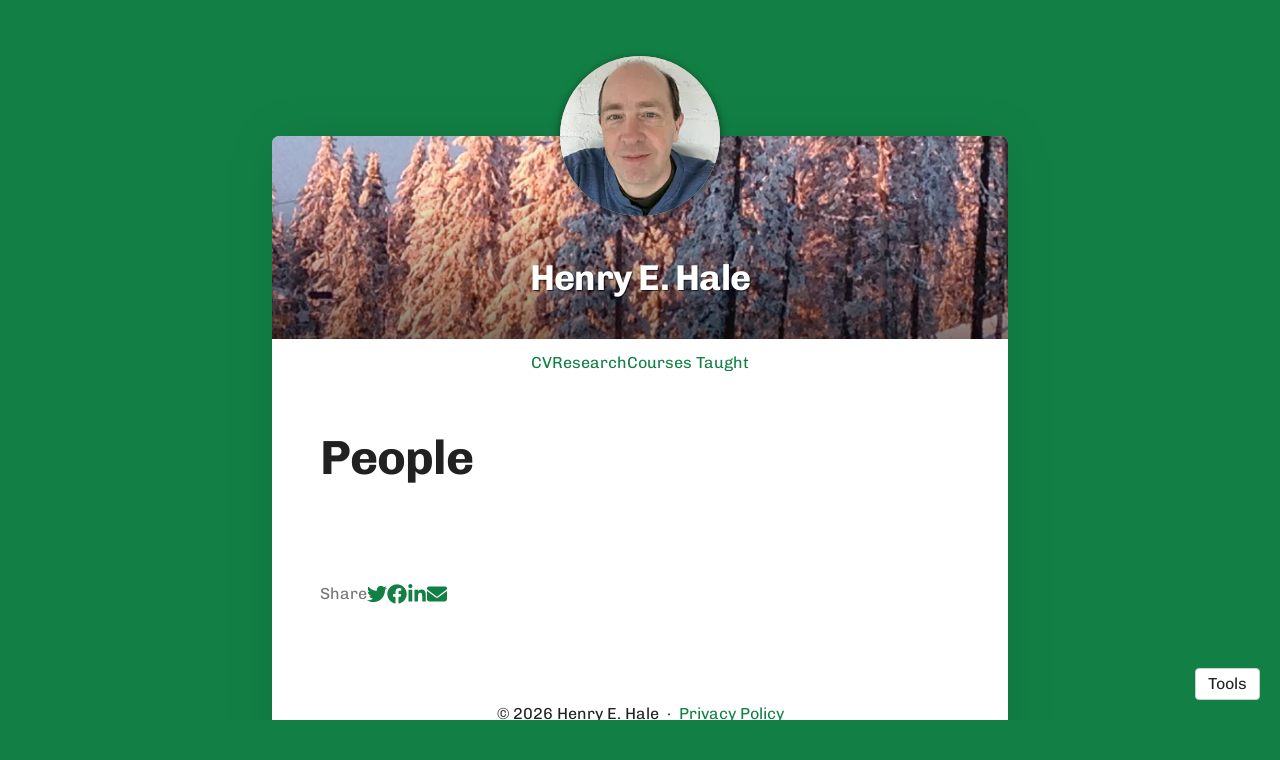

--- FILE ---
content_type: text/html; charset=utf-8
request_url: https://www.henryhale.net/people
body_size: 6983
content:
<!DOCTYPE html>
<html>
<head>
  <meta charset="utf-8">
  <meta http-equiv="X-UA-Compatible" content="IE=edge">
  <meta name="viewport" content="width=device-width, initial-scale=1.0">
  <meta name="turbo-cache-control" content="no-cache">

  <title>Henry E. Hale - People</title>
<link rel="icon" type="image/x-icon" href="https://www.owlstown.com/favicon.ico">
<link rel="canonical" href="https://www.henryhale.net/people">
<link rel="alternate" href="/posts.rss" type="application/rss+xml" title="Recent blog posts from Henry E. Hale">
<link rel="image_src" href="https://spaces-cdn.owlstown.com/blobs/5tts7fmkygt1c7a8evkpjmf962s8">
<meta property="og:type" content="article">
<meta property="og:title" content="Henry E. Hale - People">
<meta property="og:image" content="https://spaces-cdn.owlstown.com/blobs/5tts7fmkygt1c7a8evkpjmf962s8">
<meta name="twitter:title" content="Henry E. Hale - People">
<meta name="twitter:card" content="summary">
<meta name="twitter:image" content="https://spaces-cdn.owlstown.com/blobs/5tts7fmkygt1c7a8evkpjmf962s8">

<script type="application/ld+json">
  {"@context":"https://schema.org","@type":"WebSite","name":"Henry E. Hale","url":"https://www.henryhale.net"}
</script>


  <meta name="csrf-param" content="authenticity_token" />
<meta name="csrf-token" content="hfc5zYiQsL1CM6wxb53R6V-6mg6M1YFslNaMJmZUBuEXEaXyW2qAnzFPxNOo34wjVWZ804Zoh-Z6tmvKKSSqsw" />

  
  

  <!-- Preload -->
  

  <!-- Fonts -->
  <style>
  /* https://fonts.googleapis.com/css2?family=Chivo:wght@400;700&display=swap */
/* vietnamese */
@font-face {
  font-family: 'Chivo';
  font-style: normal;
  font-weight: 400;
  font-display: swap;
  src: url('/fonts/google-fonts/Chivo-400-1.woff2') format('woff2');
  unicode-range: U+0102-0103, U+0110-0111, U+0128-0129, U+0168-0169, U+01A0-01A1,
    U+01AF-01B0, U+1EA0-1EF9, U+20AB;
}
/* latin-ext */
@font-face {
  font-family: 'Chivo';
  font-style: normal;
  font-weight: 400;
  font-display: swap;
  src: url('/fonts/google-fonts/Chivo-400-2.woff2') format('woff2');
  unicode-range: U+0100-02AF, U+1E00-1EFF, U+2020, U+20A0-20AB, U+20AD-20CF,
    U+2113, U+2C60-2C7F, U+A720-A7FF;
}
/* latin */
@font-face {
  font-family: 'Chivo';
  font-style: normal;
  font-weight: 400;
  font-display: swap;
  src: url('/fonts/google-fonts/Chivo-400-3.woff2') format('woff2');
  unicode-range: U+0000-00FF, U+0131, U+0152-0153, U+02BB-02BC, U+02C6, U+02DA,
    U+02DC, U+2000-206F, U+2074, U+20AC, U+2122, U+2191, U+2193, U+2212, U+2215,
    U+FEFF, U+FFFD;
}
/* vietnamese */
@font-face {
  font-family: 'Chivo';
  font-style: normal;
  font-weight: 700;
  font-display: swap;
  src: url('/fonts/google-fonts/Chivo-700-4.woff2') format('woff2');
  unicode-range: U+0102-0103, U+0110-0111, U+0128-0129, U+0168-0169, U+01A0-01A1,
    U+01AF-01B0, U+1EA0-1EF9, U+20AB;
}
/* latin-ext */
@font-face {
  font-family: 'Chivo';
  font-style: normal;
  font-weight: 700;
  font-display: swap;
  src: url('/fonts/google-fonts/Chivo-700-5.woff2') format('woff2');
  unicode-range: U+0100-02AF, U+1E00-1EFF, U+2020, U+20A0-20AB, U+20AD-20CF,
    U+2113, U+2C60-2C7F, U+A720-A7FF;
}
/* latin */
@font-face {
  font-family: 'Chivo';
  font-style: normal;
  font-weight: 700;
  font-display: swap;
  src: url('/fonts/google-fonts/Chivo-700-6.woff2') format('woff2');
  unicode-range: U+0000-00FF, U+0131, U+0152-0153, U+02BB-02BC, U+02C6, U+02DA,
    U+02DC, U+2000-206F, U+2074, U+20AC, U+2122, U+2191, U+2193, U+2212, U+2215,
    U+FEFF, U+FFFD;
}

</style>


  <!-- Theme CSS -->
  <link rel="stylesheet" href="/vite/assets/entrypoints/themes-DMovLi-s.css" media="all" data-turbo-track="reload" />
  <link rel="stylesheet" href="/vite/assets/entrypoints/themes-duffel-ljmNLswB.css" media="all" data-turbo-track="reload" />
  <style>

  :root {
    --blt-font-base: Chivo, sans-serif;
    --theme-link-color: #128045;
  }

  body {
    background-color: #128045;
  }

  a:link,
  a:visited,
  a:hover,
  a:active {
    color: #128045;
    text-decoration: underline;
  }
</style>


  <!-- Feature CSS and Javascript-->
  <script src="/vite/assets/themes-dzMO_Ei8.js" crossorigin="anonymous" type="module" data-turbo-track="reload" defer="defer"></script><link rel="modulepreload" href="/vite/assets/lazyload.esm-CLk8nQsw.js" as="script" crossorigin="anonymous" data-turbo-track="reload" defer="defer">

  
</head>
<body data-controller="">
  

  <div
    class="duffel-page theme-page"
    data-controller="load-mathjax"
  >
    <div class="container duffel-container">
          <div class="duffel-site-avatar-container" style="" data-site-editable-id="site_picture">
    <div
      class="theme-site-avatar-picture"
      style="
        position: relative;
        display: block;
        margin: 0 auto;
        padding: 100% 0 0;
        background-color: #ccc;
      "
    >
      <img
        src="https://spaces-cdn.owlstown.com/blobs/qnxqp6sd8t4tfolpwzujs4t3pxmj"
        srcset="https://spaces-cdn.owlstown.com/blobs/qnxqp6sd8t4tfolpwzujs4t3pxmj 1x, https://spaces-cdn.owlstown.com/blobs/iyek00z8c5r2614wb9m7s7ywjsin 2x"
        style="
          object-fit: cover;
          position: absolute;
          top: 0;
          left: 0;
          right: 0;
          bottom: 0;
          width: 100%;
          height: 100%;
        "
      />
    </div>
</div>


    
<header class="duffel-header duffel-header--banner" style="position: relative;">
  <picture style="  object-fit: cover;
  position: absolute; top: 0; right: 0; bottom: 0; left: 0;
  height: 100%;
  width: 100%;
  overflow: hidden;
">
    <source
      srcset="https://spaces-cdn.owlstown.com/blobs/j9jqz4ie9j8axueqawydnvua8wmd"
      type="image/webp"
    />
    <img src="https://spaces-cdn.owlstown.com/blobs/ajww9la8g3a6xx80vwxgd0utavfs" style="  object-fit: cover;
  position: absolute; top: 0; right: 0; bottom: 0; left: 0;
  height: 100%;
  width: 100%;
  overflow: hidden;
" />
  </picture>

  <div
    style="
      position: absolute; top: 0; right: 0; bottom: 0; left: 0;
      height: 100%;
      width: 100%;
      overflow: hidden;
      backdrop-filter: blur(10px);
    "
  ></div>

  <picture style="  object-fit: cover;
  position: absolute; top: 0; right: 0; bottom: 0; left: 0;
  height: 100%;
  width: 100%;
  overflow: hidden;
">
    <source media="(max-width: 200px)" srcset="https://spaces-cdn.owlstown.com/blobs/5zsvp5qumlw876wh3qc8mokm22c4 1x, https://spaces-cdn.owlstown.com/blobs/dp6d8f3jcyunzkeu9l53t9z3vb17 2x" />
    <source media="(max-width: 400px)" srcset="https://spaces-cdn.owlstown.com/blobs/dp6d8f3jcyunzkeu9l53t9z3vb17 1x, https://spaces-cdn.owlstown.com/blobs/3h5njs0sanuh78xot1146fxb8u3n 2x" />
    <source media="(max-width: 800px)" srcset="https://spaces-cdn.owlstown.com/blobs/3h5njs0sanuh78xot1146fxb8u3n 1x, https://spaces-cdn.owlstown.com/blobs/5gkwbc8g2godqa99x1zt2xwjbfmh 2x" />
    <img style="  object-fit: cover;
  position: absolute; top: 0; right: 0; bottom: 0; left: 0;
  height: 100%;
  width: 100%;
  overflow: hidden;
" src="https://spaces-cdn.owlstown.com/blobs/vpyln53pw8tnzmxu8h29mpla9v8o" />
</picture>
    <div
      style="
        position: absolute; top: 0; right: 0; bottom: 0; left: 0;
        height: 100%;
        width: 100%;
        background-image: linear-gradient(
  rgba(0, 0, 0, 0) 0%,
  rgba(0, 0, 0, 0) 25%,
  rgba(0, 0, 0, 0.5) 100%
)
;
      "
    ></div>

  
          <div
      class="duffel-header__content"
      data-site-editable-id="site_title"
    >
      <h1 class="duffel-header__title">
        <a href="/">Henry E. Hale</a>
      </h1>
    </div>


</header>

      <div class="duffel-navlinks2">
    <div
  class="theme-navlinks2"
  data-site-editable-id="navpages"
>
    <div class="theme-navlinks2-item-wrap">

      <div class="theme-navlinks2-item" data-controller="toggle">
        <a class="theme-navlinks2-item-link" href="/cv">CV</a>
</div>
</div>    <div class="theme-navlinks2-item-wrap">

      <div class="theme-navlinks2-item" data-controller="toggle">
        <a class="theme-navlinks2-item-link" href="/pages/2798">Research</a>
</div>
</div>    <div class="theme-navlinks2-item-wrap">

      <div class="theme-navlinks2-item" data-controller="toggle">
        <a class="theme-navlinks2-item-link" href="/courses">Courses Taught</a>
</div>
</div></div>

</div>


      <main class="duffel-main">
        <div class="row">
          <div class="col-xs-12">
                
    
      <div class="theme-content-title">
    <h1 class="blt-h1 blt-weight-bold">People</h1>
  </div>

    <hr class="space-md">


  
  <div class="theme-content-body">
    
  </div>


            <div class="space-xl"></div>

<div
  class="theme-sharer"
  data-site-editable-id="sharer"
>
  <div class="blt-p blt-color-b2">
    Share
  </div>
  <ul class="theme-sharer-links">
      <li>
        <a title="Twitter" aria-label="Twitter (opens in a new tab)" target="_blank" rel="noopener" class="theme-sharer-link" href="https://twitter.com/intent/tweet?url=https%3A%2F%2Fwww.henryhale.net%2Fpeople&amp;text=Henry+E.+Hale+-+People">
          <svg xmlns="http://www.w3.org/2000/svg" aria-hidden="true" role="img" width="1em" height="1em" preserveAspectRatio="xMidYMid meet" viewBox="0 0 512 512"><path fill="currentColor" d="M459.37 151.716c.325 4.548.325 9.097.325 13.645c0 138.72-105.583 298.558-298.558 298.558c-59.452 0-114.68-17.219-161.137-47.106c8.447.974 16.568 1.299 25.34 1.299c49.055 0 94.213-16.568 130.274-44.832c-46.132-.975-84.792-31.188-98.112-72.772c6.498.974 12.995 1.624 19.818 1.624c9.421 0 18.843-1.3 27.614-3.573c-48.081-9.747-84.143-51.98-84.143-102.985v-1.299c13.969 7.797 30.214 12.67 47.431 13.319c-28.264-18.843-46.781-51.005-46.781-87.391c0-19.492 5.197-37.36 14.294-52.954c51.655 63.675 129.3 105.258 216.365 109.807c-1.624-7.797-2.599-15.918-2.599-24.04c0-57.828 46.782-104.934 104.934-104.934c30.213 0 57.502 12.67 76.67 33.137c23.715-4.548 46.456-13.32 66.599-25.34c-7.798 24.366-24.366 44.833-46.132 57.827c21.117-2.273 41.584-8.122 60.426-16.243c-14.292 20.791-32.161 39.308-52.628 54.253z"/></svg>

</a>      </li>
      <li>
        <a title="Facebook" aria-label="Facebook (opens in a new tab)" target="_blank" rel="noopener" class="theme-sharer-link" href="https://www.facebook.com/sharer.php?u=https%3A%2F%2Fwww.henryhale.net%2Fpeople&amp;t=Henry+E.+Hale+-+People">
          <svg xmlns="http://www.w3.org/2000/svg" aria-hidden="true" role="img" width="1em" height="1em" preserveAspectRatio="xMidYMid meet" viewBox="0 0 512 512"><path fill="currentColor" d="M504 256C504 119 393 8 256 8S8 119 8 256c0 123.78 90.69 226.38 209.25 245V327.69h-63V256h63v-54.64c0-62.15 37-96.48 93.67-96.48 27.14 0 55.52 4.84 55.52 4.84v61h-31.28c-30.8 0-40.41 19.12-40.41 38.73V256h68.78l-11 71.69h-57.78V501C413.31 482.38 504 379.78 504 256z"/></svg>

</a>      </li>
      <li>
        <a title="LinkedIn" aria-label="LinkedIn (opens in a new tab)" target="_blank" rel="noopener" class="theme-sharer-link" href="https://www.linkedin.com/shareArticle?url=https%3A%2F%2Fwww.henryhale.net%2Fpeople&amp;title=Henry+E.+Hale+-+People">
          <svg xmlns="http://www.w3.org/2000/svg" aria-hidden="true" role="img" width="0.88em" height="1em" preserveAspectRatio="xMidYMid meet" viewBox="0 0 448 512"><path fill="currentColor" d="M100.28 448H7.4V148.9h92.88zM53.79 108.1C24.09 108.1 0 83.5 0 53.8a53.79 53.79 0 0 1 107.58 0c0 29.7-24.1 54.3-53.79 54.3zM447.9 448h-92.68V302.4c0-34.7-.7-79.2-48.29-79.2c-48.29 0-55.69 37.7-55.69 76.7V448h-92.78V148.9h89.08v40.8h1.3c12.4-23.5 42.69-48.3 87.88-48.3c94 0 111.28 61.9 111.28 142.3V448z"/></svg>

</a>      </li>
      <li>
        <a title="Email" aria-label="Email (opens in a new tab)" target="_blank" rel="noopener" class="theme-sharer-link" href="mailto:?body=https%3A%2F%2Fwww.henryhale.net%2Fpeople&amp;subject=Henry+E.+Hale+-+People">
          <svg xmlns="http://www.w3.org/2000/svg" aria-hidden="true" role="img" width="1em" height="1em" preserveAspectRatio="xMidYMid meet" viewBox="0 0 512 512"><path fill="currentColor" d="M464 64C490.5 64 512 85.49 512 112C512 127.1 504.9 141.3 492.8 150.4L275.2 313.6C263.8 322.1 248.2 322.1 236.8 313.6L19.2 150.4C7.113 141.3 0 127.1 0 112C0 85.49 21.49 64 48 64H464zM217.6 339.2C240.4 356.3 271.6 356.3 294.4 339.2L512 176V384C512 419.3 483.3 448 448 448H64C28.65 448 0 419.3 0 384V176L217.6 339.2z"/></svg>

</a>      </li>
  </ul>
</div>


          </div>
        </div>
      </main>

      <footer class="duffel-footer">
  <div class="container">
    <div class="blt-align-center">
      <span style="display: inline-block">
        
  <div class="blt-p">
    &copy; 2026
    Henry E. Hale
  </div>

      </span>
      &nbsp;&middot;&nbsp;
      <a class="theme-link" href="/privacy_policy">Privacy Policy</a>
      <hr class="space-md">
      <div class="blt-p">
          <a href="https://www.owlstown.com">Made in Owlstown</a>

      </div>
    </div>
  </div>
</footer>

    </div>
  </div>

  <div class="theme-tools-button">
  <div class="theme-tools-button-menu-container">
    <div class="theme-tools-button-menu">
      <a
        href="https://henryhale.owlstown.to/people"
        class="theme-tools-button-menu-item"
      >
        Text Only
      </a>
      <div
        onclick="themeTranslateDialog.showModal()"
        class="theme-tools-button-menu-item"
      >
        Translate
      </div>
      <a
        href="https://www.owlstown.com"
        class="theme-tools-button-menu-item"
      >
        Owlstown
      </a>
    </div>
  </div>
  <div class="theme-btn">Tools</div>
</div>

<dialog id="themeTranslateDialog" class="theme-translate-dialog">
  <div class="theme-translate-dialog-box">
    <div class="theme-translate-dialog-box-header">
      <div class="blt-h4 blt-weight-bold">Translate to</div>
    </div>
    <div class="theme-translate-dialog-box-body">
      <div class="row">
          <div class="col-sm-6 col-md-4">
              <a class="theme-translate-dialog-box-item" href="https://henryhale-owlstown-net.translate.goog/people?_x_tr_sl=auto&amp;_x_tr_tl=ab">Abkhaz</a>
              <a class="theme-translate-dialog-box-item" href="https://henryhale-owlstown-net.translate.goog/people?_x_tr_sl=auto&amp;_x_tr_tl=ace">Acehnese</a>
              <a class="theme-translate-dialog-box-item" href="https://henryhale-owlstown-net.translate.goog/people?_x_tr_sl=auto&amp;_x_tr_tl=ach">Acholi</a>
              <a class="theme-translate-dialog-box-item" href="https://henryhale-owlstown-net.translate.goog/people?_x_tr_sl=auto&amp;_x_tr_tl=aa">Afar</a>
              <a class="theme-translate-dialog-box-item" href="https://henryhale-owlstown-net.translate.goog/people?_x_tr_sl=auto&amp;_x_tr_tl=af">Afrikaans</a>
              <a class="theme-translate-dialog-box-item" href="https://henryhale-owlstown-net.translate.goog/people?_x_tr_sl=auto&amp;_x_tr_tl=sq">Albanian</a>
              <a class="theme-translate-dialog-box-item" href="https://henryhale-owlstown-net.translate.goog/people?_x_tr_sl=auto&amp;_x_tr_tl=alz">Alur</a>
              <a class="theme-translate-dialog-box-item" href="https://henryhale-owlstown-net.translate.goog/people?_x_tr_sl=auto&amp;_x_tr_tl=am">Amharic</a>
              <a class="theme-translate-dialog-box-item" href="https://henryhale-owlstown-net.translate.goog/people?_x_tr_sl=auto&amp;_x_tr_tl=ar">Arabic</a>
              <a class="theme-translate-dialog-box-item" href="https://henryhale-owlstown-net.translate.goog/people?_x_tr_sl=auto&amp;_x_tr_tl=hy">Armenian</a>
              <a class="theme-translate-dialog-box-item" href="https://henryhale-owlstown-net.translate.goog/people?_x_tr_sl=auto&amp;_x_tr_tl=as">Assamese</a>
              <a class="theme-translate-dialog-box-item" href="https://henryhale-owlstown-net.translate.goog/people?_x_tr_sl=auto&amp;_x_tr_tl=av">Avar</a>
              <a class="theme-translate-dialog-box-item" href="https://henryhale-owlstown-net.translate.goog/people?_x_tr_sl=auto&amp;_x_tr_tl=awa">Awadhi</a>
              <a class="theme-translate-dialog-box-item" href="https://henryhale-owlstown-net.translate.goog/people?_x_tr_sl=auto&amp;_x_tr_tl=ay">Aymara</a>
              <a class="theme-translate-dialog-box-item" href="https://henryhale-owlstown-net.translate.goog/people?_x_tr_sl=auto&amp;_x_tr_tl=az">Azerbaijani</a>
              <a class="theme-translate-dialog-box-item" href="https://henryhale-owlstown-net.translate.goog/people?_x_tr_sl=auto&amp;_x_tr_tl=ban">Balinese</a>
              <a class="theme-translate-dialog-box-item" href="https://henryhale-owlstown-net.translate.goog/people?_x_tr_sl=auto&amp;_x_tr_tl=bal">Baluchi</a>
              <a class="theme-translate-dialog-box-item" href="https://henryhale-owlstown-net.translate.goog/people?_x_tr_sl=auto&amp;_x_tr_tl=bm">Bambara</a>
              <a class="theme-translate-dialog-box-item" href="https://henryhale-owlstown-net.translate.goog/people?_x_tr_sl=auto&amp;_x_tr_tl=bci">Baoulé</a>
              <a class="theme-translate-dialog-box-item" href="https://henryhale-owlstown-net.translate.goog/people?_x_tr_sl=auto&amp;_x_tr_tl=ba">Bashkir</a>
              <a class="theme-translate-dialog-box-item" href="https://henryhale-owlstown-net.translate.goog/people?_x_tr_sl=auto&amp;_x_tr_tl=eu">Basque</a>
              <a class="theme-translate-dialog-box-item" href="https://henryhale-owlstown-net.translate.goog/people?_x_tr_sl=auto&amp;_x_tr_tl=btx">Batak Karo</a>
              <a class="theme-translate-dialog-box-item" href="https://henryhale-owlstown-net.translate.goog/people?_x_tr_sl=auto&amp;_x_tr_tl=bts">Batak Simalungun</a>
              <a class="theme-translate-dialog-box-item" href="https://henryhale-owlstown-net.translate.goog/people?_x_tr_sl=auto&amp;_x_tr_tl=bbc">Batak Toba</a>
              <a class="theme-translate-dialog-box-item" href="https://henryhale-owlstown-net.translate.goog/people?_x_tr_sl=auto&amp;_x_tr_tl=be">Belarusian</a>
              <a class="theme-translate-dialog-box-item" href="https://henryhale-owlstown-net.translate.goog/people?_x_tr_sl=auto&amp;_x_tr_tl=bem">Bemba</a>
              <a class="theme-translate-dialog-box-item" href="https://henryhale-owlstown-net.translate.goog/people?_x_tr_sl=auto&amp;_x_tr_tl=bn">Bengali</a>
              <a class="theme-translate-dialog-box-item" href="https://henryhale-owlstown-net.translate.goog/people?_x_tr_sl=auto&amp;_x_tr_tl=bew">Betawi</a>
              <a class="theme-translate-dialog-box-item" href="https://henryhale-owlstown-net.translate.goog/people?_x_tr_sl=auto&amp;_x_tr_tl=bho">Bhojpuri</a>
              <a class="theme-translate-dialog-box-item" href="https://henryhale-owlstown-net.translate.goog/people?_x_tr_sl=auto&amp;_x_tr_tl=bik">Bikol</a>
              <a class="theme-translate-dialog-box-item" href="https://henryhale-owlstown-net.translate.goog/people?_x_tr_sl=auto&amp;_x_tr_tl=bs">Bosnian</a>
              <a class="theme-translate-dialog-box-item" href="https://henryhale-owlstown-net.translate.goog/people?_x_tr_sl=auto&amp;_x_tr_tl=br">Breton</a>
              <a class="theme-translate-dialog-box-item" href="https://henryhale-owlstown-net.translate.goog/people?_x_tr_sl=auto&amp;_x_tr_tl=bg">Bulgarian</a>
              <a class="theme-translate-dialog-box-item" href="https://henryhale-owlstown-net.translate.goog/people?_x_tr_sl=auto&amp;_x_tr_tl=bua">Buryat</a>
              <a class="theme-translate-dialog-box-item" href="https://henryhale-owlstown-net.translate.goog/people?_x_tr_sl=auto&amp;_x_tr_tl=yue">Cantonese</a>
              <a class="theme-translate-dialog-box-item" href="https://henryhale-owlstown-net.translate.goog/people?_x_tr_sl=auto&amp;_x_tr_tl=ca">Catalan</a>
              <a class="theme-translate-dialog-box-item" href="https://henryhale-owlstown-net.translate.goog/people?_x_tr_sl=auto&amp;_x_tr_tl=ceb">Cebuano</a>
              <a class="theme-translate-dialog-box-item" href="https://henryhale-owlstown-net.translate.goog/people?_x_tr_sl=auto&amp;_x_tr_tl=ch">Chamorro</a>
              <a class="theme-translate-dialog-box-item" href="https://henryhale-owlstown-net.translate.goog/people?_x_tr_sl=auto&amp;_x_tr_tl=ce">Chechen</a>
              <a class="theme-translate-dialog-box-item" href="https://henryhale-owlstown-net.translate.goog/people?_x_tr_sl=auto&amp;_x_tr_tl=ny">Chichewa</a>
              <a class="theme-translate-dialog-box-item" href="https://henryhale-owlstown-net.translate.goog/people?_x_tr_sl=auto&amp;_x_tr_tl=zh-CN">Chinese (Simplified)</a>
              <a class="theme-translate-dialog-box-item" href="https://henryhale-owlstown-net.translate.goog/people?_x_tr_sl=auto&amp;_x_tr_tl=zh-TW">Chinese (Traditional)</a>
              <a class="theme-translate-dialog-box-item" href="https://henryhale-owlstown-net.translate.goog/people?_x_tr_sl=auto&amp;_x_tr_tl=chk">Chuukese</a>
              <a class="theme-translate-dialog-box-item" href="https://henryhale-owlstown-net.translate.goog/people?_x_tr_sl=auto&amp;_x_tr_tl=cv">Chuvash</a>
              <a class="theme-translate-dialog-box-item" href="https://henryhale-owlstown-net.translate.goog/people?_x_tr_sl=auto&amp;_x_tr_tl=co">Corsican</a>
              <a class="theme-translate-dialog-box-item" href="https://henryhale-owlstown-net.translate.goog/people?_x_tr_sl=auto&amp;_x_tr_tl=crh">Crimean Tatar (Cyrillic)</a>
              <a class="theme-translate-dialog-box-item" href="https://henryhale-owlstown-net.translate.goog/people?_x_tr_sl=auto&amp;_x_tr_tl=crh-Latn">Crimean Tatar (Latin)</a>
              <a class="theme-translate-dialog-box-item" href="https://henryhale-owlstown-net.translate.goog/people?_x_tr_sl=auto&amp;_x_tr_tl=hr">Croatian</a>
              <a class="theme-translate-dialog-box-item" href="https://henryhale-owlstown-net.translate.goog/people?_x_tr_sl=auto&amp;_x_tr_tl=cs">Czech</a>
              <a class="theme-translate-dialog-box-item" href="https://henryhale-owlstown-net.translate.goog/people?_x_tr_sl=auto&amp;_x_tr_tl=da">Danish</a>
              <a class="theme-translate-dialog-box-item" href="https://henryhale-owlstown-net.translate.goog/people?_x_tr_sl=auto&amp;_x_tr_tl=fa-AF">Dari</a>
              <a class="theme-translate-dialog-box-item" href="https://henryhale-owlstown-net.translate.goog/people?_x_tr_sl=auto&amp;_x_tr_tl=dv">Dhivehi</a>
              <a class="theme-translate-dialog-box-item" href="https://henryhale-owlstown-net.translate.goog/people?_x_tr_sl=auto&amp;_x_tr_tl=din">Dinka</a>
              <a class="theme-translate-dialog-box-item" href="https://henryhale-owlstown-net.translate.goog/people?_x_tr_sl=auto&amp;_x_tr_tl=doi">Dogri</a>
              <a class="theme-translate-dialog-box-item" href="https://henryhale-owlstown-net.translate.goog/people?_x_tr_sl=auto&amp;_x_tr_tl=dov">Dombe</a>
              <a class="theme-translate-dialog-box-item" href="https://henryhale-owlstown-net.translate.goog/people?_x_tr_sl=auto&amp;_x_tr_tl=nl">Dutch</a>
              <a class="theme-translate-dialog-box-item" href="https://henryhale-owlstown-net.translate.goog/people?_x_tr_sl=auto&amp;_x_tr_tl=dyu">Dyula</a>
              <a class="theme-translate-dialog-box-item" href="https://henryhale-owlstown-net.translate.goog/people?_x_tr_sl=auto&amp;_x_tr_tl=dz">Dzongkha</a>
              <a class="theme-translate-dialog-box-item" href="https://henryhale-owlstown-net.translate.goog/people?_x_tr_sl=auto&amp;_x_tr_tl=en">English</a>
              <a class="theme-translate-dialog-box-item" href="https://henryhale-owlstown-net.translate.goog/people?_x_tr_sl=auto&amp;_x_tr_tl=eo">Esperanto</a>
              <a class="theme-translate-dialog-box-item" href="https://henryhale-owlstown-net.translate.goog/people?_x_tr_sl=auto&amp;_x_tr_tl=et">Estonian</a>
              <a class="theme-translate-dialog-box-item" href="https://henryhale-owlstown-net.translate.goog/people?_x_tr_sl=auto&amp;_x_tr_tl=ee">Ewe</a>
              <a class="theme-translate-dialog-box-item" href="https://henryhale-owlstown-net.translate.goog/people?_x_tr_sl=auto&amp;_x_tr_tl=fo">Faroese</a>
              <a class="theme-translate-dialog-box-item" href="https://henryhale-owlstown-net.translate.goog/people?_x_tr_sl=auto&amp;_x_tr_tl=fj">Fijian</a>
              <a class="theme-translate-dialog-box-item" href="https://henryhale-owlstown-net.translate.goog/people?_x_tr_sl=auto&amp;_x_tr_tl=tl">Filipino</a>
              <a class="theme-translate-dialog-box-item" href="https://henryhale-owlstown-net.translate.goog/people?_x_tr_sl=auto&amp;_x_tr_tl=fi">Finnish</a>
              <a class="theme-translate-dialog-box-item" href="https://henryhale-owlstown-net.translate.goog/people?_x_tr_sl=auto&amp;_x_tr_tl=fon">Fon</a>
              <a class="theme-translate-dialog-box-item" href="https://henryhale-owlstown-net.translate.goog/people?_x_tr_sl=auto&amp;_x_tr_tl=fr">French</a>
              <a class="theme-translate-dialog-box-item" href="https://henryhale-owlstown-net.translate.goog/people?_x_tr_sl=auto&amp;_x_tr_tl=fr-CA">French (Canada)</a>
              <a class="theme-translate-dialog-box-item" href="https://henryhale-owlstown-net.translate.goog/people?_x_tr_sl=auto&amp;_x_tr_tl=fy">Frisian</a>
              <a class="theme-translate-dialog-box-item" href="https://henryhale-owlstown-net.translate.goog/people?_x_tr_sl=auto&amp;_x_tr_tl=fur">Friulian</a>
              <a class="theme-translate-dialog-box-item" href="https://henryhale-owlstown-net.translate.goog/people?_x_tr_sl=auto&amp;_x_tr_tl=ff">Fulani</a>
              <a class="theme-translate-dialog-box-item" href="https://henryhale-owlstown-net.translate.goog/people?_x_tr_sl=auto&amp;_x_tr_tl=gaa">Ga</a>
              <a class="theme-translate-dialog-box-item" href="https://henryhale-owlstown-net.translate.goog/people?_x_tr_sl=auto&amp;_x_tr_tl=gl">Galician</a>
              <a class="theme-translate-dialog-box-item" href="https://henryhale-owlstown-net.translate.goog/people?_x_tr_sl=auto&amp;_x_tr_tl=ka">Georgian</a>
              <a class="theme-translate-dialog-box-item" href="https://henryhale-owlstown-net.translate.goog/people?_x_tr_sl=auto&amp;_x_tr_tl=de">German</a>
              <a class="theme-translate-dialog-box-item" href="https://henryhale-owlstown-net.translate.goog/people?_x_tr_sl=auto&amp;_x_tr_tl=el">Greek</a>
              <a class="theme-translate-dialog-box-item" href="https://henryhale-owlstown-net.translate.goog/people?_x_tr_sl=auto&amp;_x_tr_tl=gn">Guarani</a>
              <a class="theme-translate-dialog-box-item" href="https://henryhale-owlstown-net.translate.goog/people?_x_tr_sl=auto&amp;_x_tr_tl=gu">Gujarati</a>
              <a class="theme-translate-dialog-box-item" href="https://henryhale-owlstown-net.translate.goog/people?_x_tr_sl=auto&amp;_x_tr_tl=ht">Haitian Creole</a>
              <a class="theme-translate-dialog-box-item" href="https://henryhale-owlstown-net.translate.goog/people?_x_tr_sl=auto&amp;_x_tr_tl=cnh">Hakha Chin</a>
              <a class="theme-translate-dialog-box-item" href="https://henryhale-owlstown-net.translate.goog/people?_x_tr_sl=auto&amp;_x_tr_tl=ha">Hausa</a>
              <a class="theme-translate-dialog-box-item" href="https://henryhale-owlstown-net.translate.goog/people?_x_tr_sl=auto&amp;_x_tr_tl=haw">Hawaiian</a>
          </div>
          <div class="col-sm-6 col-md-4">
              <a class="theme-translate-dialog-box-item" href="https://henryhale-owlstown-net.translate.goog/people?_x_tr_sl=auto&amp;_x_tr_tl=iw">Hebrew</a>
              <a class="theme-translate-dialog-box-item" href="https://henryhale-owlstown-net.translate.goog/people?_x_tr_sl=auto&amp;_x_tr_tl=hil">Hiligaynon</a>
              <a class="theme-translate-dialog-box-item" href="https://henryhale-owlstown-net.translate.goog/people?_x_tr_sl=auto&amp;_x_tr_tl=hi">Hindi</a>
              <a class="theme-translate-dialog-box-item" href="https://henryhale-owlstown-net.translate.goog/people?_x_tr_sl=auto&amp;_x_tr_tl=hmn">Hmong</a>
              <a class="theme-translate-dialog-box-item" href="https://henryhale-owlstown-net.translate.goog/people?_x_tr_sl=auto&amp;_x_tr_tl=hu">Hungarian</a>
              <a class="theme-translate-dialog-box-item" href="https://henryhale-owlstown-net.translate.goog/people?_x_tr_sl=auto&amp;_x_tr_tl=hrx">Hunsrik</a>
              <a class="theme-translate-dialog-box-item" href="https://henryhale-owlstown-net.translate.goog/people?_x_tr_sl=auto&amp;_x_tr_tl=iba">Iban</a>
              <a class="theme-translate-dialog-box-item" href="https://henryhale-owlstown-net.translate.goog/people?_x_tr_sl=auto&amp;_x_tr_tl=is">Icelandic</a>
              <a class="theme-translate-dialog-box-item" href="https://henryhale-owlstown-net.translate.goog/people?_x_tr_sl=auto&amp;_x_tr_tl=ig">Igbo</a>
              <a class="theme-translate-dialog-box-item" href="https://henryhale-owlstown-net.translate.goog/people?_x_tr_sl=auto&amp;_x_tr_tl=ilo">Ilocano</a>
              <a class="theme-translate-dialog-box-item" href="https://henryhale-owlstown-net.translate.goog/people?_x_tr_sl=auto&amp;_x_tr_tl=id">Indonesian</a>
              <a class="theme-translate-dialog-box-item" href="https://henryhale-owlstown-net.translate.goog/people?_x_tr_sl=auto&amp;_x_tr_tl=iu-Latn">Inuktut (Latin)</a>
              <a class="theme-translate-dialog-box-item" href="https://henryhale-owlstown-net.translate.goog/people?_x_tr_sl=auto&amp;_x_tr_tl=iu">Inuktut (Syllabics)</a>
              <a class="theme-translate-dialog-box-item" href="https://henryhale-owlstown-net.translate.goog/people?_x_tr_sl=auto&amp;_x_tr_tl=ga">Irish</a>
              <a class="theme-translate-dialog-box-item" href="https://henryhale-owlstown-net.translate.goog/people?_x_tr_sl=auto&amp;_x_tr_tl=it">Italian</a>
              <a class="theme-translate-dialog-box-item" href="https://henryhale-owlstown-net.translate.goog/people?_x_tr_sl=auto&amp;_x_tr_tl=jam">Jamaican Patois</a>
              <a class="theme-translate-dialog-box-item" href="https://henryhale-owlstown-net.translate.goog/people?_x_tr_sl=auto&amp;_x_tr_tl=ja">Japanese</a>
              <a class="theme-translate-dialog-box-item" href="https://henryhale-owlstown-net.translate.goog/people?_x_tr_sl=auto&amp;_x_tr_tl=jw">Javanese</a>
              <a class="theme-translate-dialog-box-item" href="https://henryhale-owlstown-net.translate.goog/people?_x_tr_sl=auto&amp;_x_tr_tl=kac">Jingpo</a>
              <a class="theme-translate-dialog-box-item" href="https://henryhale-owlstown-net.translate.goog/people?_x_tr_sl=auto&amp;_x_tr_tl=kl">Kalaallisut</a>
              <a class="theme-translate-dialog-box-item" href="https://henryhale-owlstown-net.translate.goog/people?_x_tr_sl=auto&amp;_x_tr_tl=kn">Kannada</a>
              <a class="theme-translate-dialog-box-item" href="https://henryhale-owlstown-net.translate.goog/people?_x_tr_sl=auto&amp;_x_tr_tl=kr">Kanuri</a>
              <a class="theme-translate-dialog-box-item" href="https://henryhale-owlstown-net.translate.goog/people?_x_tr_sl=auto&amp;_x_tr_tl=pam">Kapampangan</a>
              <a class="theme-translate-dialog-box-item" href="https://henryhale-owlstown-net.translate.goog/people?_x_tr_sl=auto&amp;_x_tr_tl=kk">Kazakh</a>
              <a class="theme-translate-dialog-box-item" href="https://henryhale-owlstown-net.translate.goog/people?_x_tr_sl=auto&amp;_x_tr_tl=kha">Khasi</a>
              <a class="theme-translate-dialog-box-item" href="https://henryhale-owlstown-net.translate.goog/people?_x_tr_sl=auto&amp;_x_tr_tl=km">Khmer</a>
              <a class="theme-translate-dialog-box-item" href="https://henryhale-owlstown-net.translate.goog/people?_x_tr_sl=auto&amp;_x_tr_tl=cgg">Kiga</a>
              <a class="theme-translate-dialog-box-item" href="https://henryhale-owlstown-net.translate.goog/people?_x_tr_sl=auto&amp;_x_tr_tl=kg">Kikongo</a>
              <a class="theme-translate-dialog-box-item" href="https://henryhale-owlstown-net.translate.goog/people?_x_tr_sl=auto&amp;_x_tr_tl=rw">Kinyarwanda</a>
              <a class="theme-translate-dialog-box-item" href="https://henryhale-owlstown-net.translate.goog/people?_x_tr_sl=auto&amp;_x_tr_tl=ktu">Kituba</a>
              <a class="theme-translate-dialog-box-item" href="https://henryhale-owlstown-net.translate.goog/people?_x_tr_sl=auto&amp;_x_tr_tl=trp">Kokborok</a>
              <a class="theme-translate-dialog-box-item" href="https://henryhale-owlstown-net.translate.goog/people?_x_tr_sl=auto&amp;_x_tr_tl=kv">Komi</a>
              <a class="theme-translate-dialog-box-item" href="https://henryhale-owlstown-net.translate.goog/people?_x_tr_sl=auto&amp;_x_tr_tl=gom">Konkani</a>
              <a class="theme-translate-dialog-box-item" href="https://henryhale-owlstown-net.translate.goog/people?_x_tr_sl=auto&amp;_x_tr_tl=ko">Korean</a>
              <a class="theme-translate-dialog-box-item" href="https://henryhale-owlstown-net.translate.goog/people?_x_tr_sl=auto&amp;_x_tr_tl=kri">Krio</a>
              <a class="theme-translate-dialog-box-item" href="https://henryhale-owlstown-net.translate.goog/people?_x_tr_sl=auto&amp;_x_tr_tl=ku">Kurdish (Kurmanji)</a>
              <a class="theme-translate-dialog-box-item" href="https://henryhale-owlstown-net.translate.goog/people?_x_tr_sl=auto&amp;_x_tr_tl=ckb">Kurdish (Sorani)</a>
              <a class="theme-translate-dialog-box-item" href="https://henryhale-owlstown-net.translate.goog/people?_x_tr_sl=auto&amp;_x_tr_tl=ky">Kyrgyz</a>
              <a class="theme-translate-dialog-box-item" href="https://henryhale-owlstown-net.translate.goog/people?_x_tr_sl=auto&amp;_x_tr_tl=lo">Lao</a>
              <a class="theme-translate-dialog-box-item" href="https://henryhale-owlstown-net.translate.goog/people?_x_tr_sl=auto&amp;_x_tr_tl=ltg">Latgalian</a>
              <a class="theme-translate-dialog-box-item" href="https://henryhale-owlstown-net.translate.goog/people?_x_tr_sl=auto&amp;_x_tr_tl=la">Latin</a>
              <a class="theme-translate-dialog-box-item" href="https://henryhale-owlstown-net.translate.goog/people?_x_tr_sl=auto&amp;_x_tr_tl=lv">Latvian</a>
              <a class="theme-translate-dialog-box-item" href="https://henryhale-owlstown-net.translate.goog/people?_x_tr_sl=auto&amp;_x_tr_tl=lij">Ligurian</a>
              <a class="theme-translate-dialog-box-item" href="https://henryhale-owlstown-net.translate.goog/people?_x_tr_sl=auto&amp;_x_tr_tl=li">Limburgish</a>
              <a class="theme-translate-dialog-box-item" href="https://henryhale-owlstown-net.translate.goog/people?_x_tr_sl=auto&amp;_x_tr_tl=ln">Lingala</a>
              <a class="theme-translate-dialog-box-item" href="https://henryhale-owlstown-net.translate.goog/people?_x_tr_sl=auto&amp;_x_tr_tl=lt">Lithuanian</a>
              <a class="theme-translate-dialog-box-item" href="https://henryhale-owlstown-net.translate.goog/people?_x_tr_sl=auto&amp;_x_tr_tl=lmo">Lombard</a>
              <a class="theme-translate-dialog-box-item" href="https://henryhale-owlstown-net.translate.goog/people?_x_tr_sl=auto&amp;_x_tr_tl=lg">Luganda</a>
              <a class="theme-translate-dialog-box-item" href="https://henryhale-owlstown-net.translate.goog/people?_x_tr_sl=auto&amp;_x_tr_tl=luo">Luo</a>
              <a class="theme-translate-dialog-box-item" href="https://henryhale-owlstown-net.translate.goog/people?_x_tr_sl=auto&amp;_x_tr_tl=lb">Luxembourgish</a>
              <a class="theme-translate-dialog-box-item" href="https://henryhale-owlstown-net.translate.goog/people?_x_tr_sl=auto&amp;_x_tr_tl=mk">Macedonian</a>
              <a class="theme-translate-dialog-box-item" href="https://henryhale-owlstown-net.translate.goog/people?_x_tr_sl=auto&amp;_x_tr_tl=mad">Madurese</a>
              <a class="theme-translate-dialog-box-item" href="https://henryhale-owlstown-net.translate.goog/people?_x_tr_sl=auto&amp;_x_tr_tl=mai">Maithili</a>
              <a class="theme-translate-dialog-box-item" href="https://henryhale-owlstown-net.translate.goog/people?_x_tr_sl=auto&amp;_x_tr_tl=mak">Makassar</a>
              <a class="theme-translate-dialog-box-item" href="https://henryhale-owlstown-net.translate.goog/people?_x_tr_sl=auto&amp;_x_tr_tl=mg">Malagasy</a>
              <a class="theme-translate-dialog-box-item" href="https://henryhale-owlstown-net.translate.goog/people?_x_tr_sl=auto&amp;_x_tr_tl=ms">Malay</a>
              <a class="theme-translate-dialog-box-item" href="https://henryhale-owlstown-net.translate.goog/people?_x_tr_sl=auto&amp;_x_tr_tl=ms-Arab">Malay (Jawi)</a>
              <a class="theme-translate-dialog-box-item" href="https://henryhale-owlstown-net.translate.goog/people?_x_tr_sl=auto&amp;_x_tr_tl=ml">Malayalam</a>
              <a class="theme-translate-dialog-box-item" href="https://henryhale-owlstown-net.translate.goog/people?_x_tr_sl=auto&amp;_x_tr_tl=mt">Maltese</a>
              <a class="theme-translate-dialog-box-item" href="https://henryhale-owlstown-net.translate.goog/people?_x_tr_sl=auto&amp;_x_tr_tl=mam">Mam</a>
              <a class="theme-translate-dialog-box-item" href="https://henryhale-owlstown-net.translate.goog/people?_x_tr_sl=auto&amp;_x_tr_tl=gv">Manx</a>
              <a class="theme-translate-dialog-box-item" href="https://henryhale-owlstown-net.translate.goog/people?_x_tr_sl=auto&amp;_x_tr_tl=mi">Maori</a>
              <a class="theme-translate-dialog-box-item" href="https://henryhale-owlstown-net.translate.goog/people?_x_tr_sl=auto&amp;_x_tr_tl=mr">Marathi</a>
              <a class="theme-translate-dialog-box-item" href="https://henryhale-owlstown-net.translate.goog/people?_x_tr_sl=auto&amp;_x_tr_tl=mh">Marshallese</a>
              <a class="theme-translate-dialog-box-item" href="https://henryhale-owlstown-net.translate.goog/people?_x_tr_sl=auto&amp;_x_tr_tl=mwr">Marwadi</a>
              <a class="theme-translate-dialog-box-item" href="https://henryhale-owlstown-net.translate.goog/people?_x_tr_sl=auto&amp;_x_tr_tl=mfe">Mauritian Creole</a>
              <a class="theme-translate-dialog-box-item" href="https://henryhale-owlstown-net.translate.goog/people?_x_tr_sl=auto&amp;_x_tr_tl=chm">Meadow Mari</a>
              <a class="theme-translate-dialog-box-item" href="https://henryhale-owlstown-net.translate.goog/people?_x_tr_sl=auto&amp;_x_tr_tl=mni-Mtei">Meiteilon (Manipuri)</a>
              <a class="theme-translate-dialog-box-item" href="https://henryhale-owlstown-net.translate.goog/people?_x_tr_sl=auto&amp;_x_tr_tl=min">Minang</a>
              <a class="theme-translate-dialog-box-item" href="https://henryhale-owlstown-net.translate.goog/people?_x_tr_sl=auto&amp;_x_tr_tl=lus">Mizo</a>
              <a class="theme-translate-dialog-box-item" href="https://henryhale-owlstown-net.translate.goog/people?_x_tr_sl=auto&amp;_x_tr_tl=mn">Mongolian</a>
              <a class="theme-translate-dialog-box-item" href="https://henryhale-owlstown-net.translate.goog/people?_x_tr_sl=auto&amp;_x_tr_tl=my">Myanmar (Burmese)</a>
              <a class="theme-translate-dialog-box-item" href="https://henryhale-owlstown-net.translate.goog/people?_x_tr_sl=auto&amp;_x_tr_tl=nhe">Nahuatl (Eastern Huasteca)</a>
              <a class="theme-translate-dialog-box-item" href="https://henryhale-owlstown-net.translate.goog/people?_x_tr_sl=auto&amp;_x_tr_tl=ndc-ZW">Ndau</a>
              <a class="theme-translate-dialog-box-item" href="https://henryhale-owlstown-net.translate.goog/people?_x_tr_sl=auto&amp;_x_tr_tl=nr">Ndebele (South)</a>
              <a class="theme-translate-dialog-box-item" href="https://henryhale-owlstown-net.translate.goog/people?_x_tr_sl=auto&amp;_x_tr_tl=new">Nepalbhasa (Newari)</a>
              <a class="theme-translate-dialog-box-item" href="https://henryhale-owlstown-net.translate.goog/people?_x_tr_sl=auto&amp;_x_tr_tl=ne">Nepali</a>
              <a class="theme-translate-dialog-box-item" href="https://henryhale-owlstown-net.translate.goog/people?_x_tr_sl=auto&amp;_x_tr_tl=bm-Nkoo">NKo</a>
              <a class="theme-translate-dialog-box-item" href="https://henryhale-owlstown-net.translate.goog/people?_x_tr_sl=auto&amp;_x_tr_tl=no">Norwegian</a>
              <a class="theme-translate-dialog-box-item" href="https://henryhale-owlstown-net.translate.goog/people?_x_tr_sl=auto&amp;_x_tr_tl=nus">Nuer</a>
              <a class="theme-translate-dialog-box-item" href="https://henryhale-owlstown-net.translate.goog/people?_x_tr_sl=auto&amp;_x_tr_tl=oc">Occitan</a>
              <a class="theme-translate-dialog-box-item" href="https://henryhale-owlstown-net.translate.goog/people?_x_tr_sl=auto&amp;_x_tr_tl=or">Odia (Oriya)</a>
              <a class="theme-translate-dialog-box-item" href="https://henryhale-owlstown-net.translate.goog/people?_x_tr_sl=auto&amp;_x_tr_tl=om">Oromo</a>
          </div>
          <div class="col-sm-6 col-md-4">
              <a class="theme-translate-dialog-box-item" href="https://henryhale-owlstown-net.translate.goog/people?_x_tr_sl=auto&amp;_x_tr_tl=os">Ossetian</a>
              <a class="theme-translate-dialog-box-item" href="https://henryhale-owlstown-net.translate.goog/people?_x_tr_sl=auto&amp;_x_tr_tl=pag">Pangasinan</a>
              <a class="theme-translate-dialog-box-item" href="https://henryhale-owlstown-net.translate.goog/people?_x_tr_sl=auto&amp;_x_tr_tl=pap">Papiamento</a>
              <a class="theme-translate-dialog-box-item" href="https://henryhale-owlstown-net.translate.goog/people?_x_tr_sl=auto&amp;_x_tr_tl=ps">Pashto</a>
              <a class="theme-translate-dialog-box-item" href="https://henryhale-owlstown-net.translate.goog/people?_x_tr_sl=auto&amp;_x_tr_tl=fa">Persian</a>
              <a class="theme-translate-dialog-box-item" href="https://henryhale-owlstown-net.translate.goog/people?_x_tr_sl=auto&amp;_x_tr_tl=pl">Polish</a>
              <a class="theme-translate-dialog-box-item" href="https://henryhale-owlstown-net.translate.goog/people?_x_tr_sl=auto&amp;_x_tr_tl=pt">Portuguese (Brazil)</a>
              <a class="theme-translate-dialog-box-item" href="https://henryhale-owlstown-net.translate.goog/people?_x_tr_sl=auto&amp;_x_tr_tl=pt-PT">Portuguese (Portugal)</a>
              <a class="theme-translate-dialog-box-item" href="https://henryhale-owlstown-net.translate.goog/people?_x_tr_sl=auto&amp;_x_tr_tl=pa">Punjabi (Gurmukhi)</a>
              <a class="theme-translate-dialog-box-item" href="https://henryhale-owlstown-net.translate.goog/people?_x_tr_sl=auto&amp;_x_tr_tl=pa-Arab">Punjabi (Shahmukhi)</a>
              <a class="theme-translate-dialog-box-item" href="https://henryhale-owlstown-net.translate.goog/people?_x_tr_sl=auto&amp;_x_tr_tl=qu">Quechua</a>
              <a class="theme-translate-dialog-box-item" href="https://henryhale-owlstown-net.translate.goog/people?_x_tr_sl=auto&amp;_x_tr_tl=kek">Qʼeqchiʼ</a>
              <a class="theme-translate-dialog-box-item" href="https://henryhale-owlstown-net.translate.goog/people?_x_tr_sl=auto&amp;_x_tr_tl=rom">Romani</a>
              <a class="theme-translate-dialog-box-item" href="https://henryhale-owlstown-net.translate.goog/people?_x_tr_sl=auto&amp;_x_tr_tl=ro">Romanian</a>
              <a class="theme-translate-dialog-box-item" href="https://henryhale-owlstown-net.translate.goog/people?_x_tr_sl=auto&amp;_x_tr_tl=rn">Rundi</a>
              <a class="theme-translate-dialog-box-item" href="https://henryhale-owlstown-net.translate.goog/people?_x_tr_sl=auto&amp;_x_tr_tl=ru">Russian</a>
              <a class="theme-translate-dialog-box-item" href="https://henryhale-owlstown-net.translate.goog/people?_x_tr_sl=auto&amp;_x_tr_tl=se">Sami (North)</a>
              <a class="theme-translate-dialog-box-item" href="https://henryhale-owlstown-net.translate.goog/people?_x_tr_sl=auto&amp;_x_tr_tl=sm">Samoan</a>
              <a class="theme-translate-dialog-box-item" href="https://henryhale-owlstown-net.translate.goog/people?_x_tr_sl=auto&amp;_x_tr_tl=sg">Sango</a>
              <a class="theme-translate-dialog-box-item" href="https://henryhale-owlstown-net.translate.goog/people?_x_tr_sl=auto&amp;_x_tr_tl=sa">Sanskrit</a>
              <a class="theme-translate-dialog-box-item" href="https://henryhale-owlstown-net.translate.goog/people?_x_tr_sl=auto&amp;_x_tr_tl=sat-Latn">Santali (Latin)</a>
              <a class="theme-translate-dialog-box-item" href="https://henryhale-owlstown-net.translate.goog/people?_x_tr_sl=auto&amp;_x_tr_tl=sat">Santali (Ol Chiki)</a>
              <a class="theme-translate-dialog-box-item" href="https://henryhale-owlstown-net.translate.goog/people?_x_tr_sl=auto&amp;_x_tr_tl=gd">Scots Gaelic</a>
              <a class="theme-translate-dialog-box-item" href="https://henryhale-owlstown-net.translate.goog/people?_x_tr_sl=auto&amp;_x_tr_tl=nso">Sepedi</a>
              <a class="theme-translate-dialog-box-item" href="https://henryhale-owlstown-net.translate.goog/people?_x_tr_sl=auto&amp;_x_tr_tl=sr">Serbian</a>
              <a class="theme-translate-dialog-box-item" href="https://henryhale-owlstown-net.translate.goog/people?_x_tr_sl=auto&amp;_x_tr_tl=st">Sesotho</a>
              <a class="theme-translate-dialog-box-item" href="https://henryhale-owlstown-net.translate.goog/people?_x_tr_sl=auto&amp;_x_tr_tl=crs">Seychellois Creole</a>
              <a class="theme-translate-dialog-box-item" href="https://henryhale-owlstown-net.translate.goog/people?_x_tr_sl=auto&amp;_x_tr_tl=shn">Shan</a>
              <a class="theme-translate-dialog-box-item" href="https://henryhale-owlstown-net.translate.goog/people?_x_tr_sl=auto&amp;_x_tr_tl=sn">Shona</a>
              <a class="theme-translate-dialog-box-item" href="https://henryhale-owlstown-net.translate.goog/people?_x_tr_sl=auto&amp;_x_tr_tl=scn">Sicilian</a>
              <a class="theme-translate-dialog-box-item" href="https://henryhale-owlstown-net.translate.goog/people?_x_tr_sl=auto&amp;_x_tr_tl=szl">Silesian</a>
              <a class="theme-translate-dialog-box-item" href="https://henryhale-owlstown-net.translate.goog/people?_x_tr_sl=auto&amp;_x_tr_tl=sd">Sindhi</a>
              <a class="theme-translate-dialog-box-item" href="https://henryhale-owlstown-net.translate.goog/people?_x_tr_sl=auto&amp;_x_tr_tl=si">Sinhala</a>
              <a class="theme-translate-dialog-box-item" href="https://henryhale-owlstown-net.translate.goog/people?_x_tr_sl=auto&amp;_x_tr_tl=sk">Slovak</a>
              <a class="theme-translate-dialog-box-item" href="https://henryhale-owlstown-net.translate.goog/people?_x_tr_sl=auto&amp;_x_tr_tl=sl">Slovenian</a>
              <a class="theme-translate-dialog-box-item" href="https://henryhale-owlstown-net.translate.goog/people?_x_tr_sl=auto&amp;_x_tr_tl=so">Somali</a>
              <a class="theme-translate-dialog-box-item" href="https://henryhale-owlstown-net.translate.goog/people?_x_tr_sl=auto&amp;_x_tr_tl=es">Spanish</a>
              <a class="theme-translate-dialog-box-item" href="https://henryhale-owlstown-net.translate.goog/people?_x_tr_sl=auto&amp;_x_tr_tl=su">Sundanese</a>
              <a class="theme-translate-dialog-box-item" href="https://henryhale-owlstown-net.translate.goog/people?_x_tr_sl=auto&amp;_x_tr_tl=sus">Susu</a>
              <a class="theme-translate-dialog-box-item" href="https://henryhale-owlstown-net.translate.goog/people?_x_tr_sl=auto&amp;_x_tr_tl=sw">Swahili</a>
              <a class="theme-translate-dialog-box-item" href="https://henryhale-owlstown-net.translate.goog/people?_x_tr_sl=auto&amp;_x_tr_tl=ss">Swati</a>
              <a class="theme-translate-dialog-box-item" href="https://henryhale-owlstown-net.translate.goog/people?_x_tr_sl=auto&amp;_x_tr_tl=sv">Swedish</a>
              <a class="theme-translate-dialog-box-item" href="https://henryhale-owlstown-net.translate.goog/people?_x_tr_sl=auto&amp;_x_tr_tl=ty">Tahitian</a>
              <a class="theme-translate-dialog-box-item" href="https://henryhale-owlstown-net.translate.goog/people?_x_tr_sl=auto&amp;_x_tr_tl=tg">Tajik</a>
              <a class="theme-translate-dialog-box-item" href="https://henryhale-owlstown-net.translate.goog/people?_x_tr_sl=auto&amp;_x_tr_tl=ber-Latn">Tamazight</a>
              <a class="theme-translate-dialog-box-item" href="https://henryhale-owlstown-net.translate.goog/people?_x_tr_sl=auto&amp;_x_tr_tl=ber">Tamazight (Tifinagh)</a>
              <a class="theme-translate-dialog-box-item" href="https://henryhale-owlstown-net.translate.goog/people?_x_tr_sl=auto&amp;_x_tr_tl=ta">Tamil</a>
              <a class="theme-translate-dialog-box-item" href="https://henryhale-owlstown-net.translate.goog/people?_x_tr_sl=auto&amp;_x_tr_tl=tt">Tatar</a>
              <a class="theme-translate-dialog-box-item" href="https://henryhale-owlstown-net.translate.goog/people?_x_tr_sl=auto&amp;_x_tr_tl=te">Telugu</a>
              <a class="theme-translate-dialog-box-item" href="https://henryhale-owlstown-net.translate.goog/people?_x_tr_sl=auto&amp;_x_tr_tl=tet">Tetum</a>
              <a class="theme-translate-dialog-box-item" href="https://henryhale-owlstown-net.translate.goog/people?_x_tr_sl=auto&amp;_x_tr_tl=th">Thai</a>
              <a class="theme-translate-dialog-box-item" href="https://henryhale-owlstown-net.translate.goog/people?_x_tr_sl=auto&amp;_x_tr_tl=bo">Tibetan</a>
              <a class="theme-translate-dialog-box-item" href="https://henryhale-owlstown-net.translate.goog/people?_x_tr_sl=auto&amp;_x_tr_tl=ti">Tigrinya</a>
              <a class="theme-translate-dialog-box-item" href="https://henryhale-owlstown-net.translate.goog/people?_x_tr_sl=auto&amp;_x_tr_tl=tiv">Tiv</a>
              <a class="theme-translate-dialog-box-item" href="https://henryhale-owlstown-net.translate.goog/people?_x_tr_sl=auto&amp;_x_tr_tl=tpi">Tok Pisin</a>
              <a class="theme-translate-dialog-box-item" href="https://henryhale-owlstown-net.translate.goog/people?_x_tr_sl=auto&amp;_x_tr_tl=to">Tongan</a>
              <a class="theme-translate-dialog-box-item" href="https://henryhale-owlstown-net.translate.goog/people?_x_tr_sl=auto&amp;_x_tr_tl=lua">Tshiluba</a>
              <a class="theme-translate-dialog-box-item" href="https://henryhale-owlstown-net.translate.goog/people?_x_tr_sl=auto&amp;_x_tr_tl=ts">Tsonga</a>
              <a class="theme-translate-dialog-box-item" href="https://henryhale-owlstown-net.translate.goog/people?_x_tr_sl=auto&amp;_x_tr_tl=tn">Tswana</a>
              <a class="theme-translate-dialog-box-item" href="https://henryhale-owlstown-net.translate.goog/people?_x_tr_sl=auto&amp;_x_tr_tl=tcy">Tulu</a>
              <a class="theme-translate-dialog-box-item" href="https://henryhale-owlstown-net.translate.goog/people?_x_tr_sl=auto&amp;_x_tr_tl=tum">Tumbuka</a>
              <a class="theme-translate-dialog-box-item" href="https://henryhale-owlstown-net.translate.goog/people?_x_tr_sl=auto&amp;_x_tr_tl=tr">Turkish</a>
              <a class="theme-translate-dialog-box-item" href="https://henryhale-owlstown-net.translate.goog/people?_x_tr_sl=auto&amp;_x_tr_tl=tk">Turkmen</a>
              <a class="theme-translate-dialog-box-item" href="https://henryhale-owlstown-net.translate.goog/people?_x_tr_sl=auto&amp;_x_tr_tl=tyv">Tuvan</a>
              <a class="theme-translate-dialog-box-item" href="https://henryhale-owlstown-net.translate.goog/people?_x_tr_sl=auto&amp;_x_tr_tl=ak">Twi</a>
              <a class="theme-translate-dialog-box-item" href="https://henryhale-owlstown-net.translate.goog/people?_x_tr_sl=auto&amp;_x_tr_tl=udm">Udmurt</a>
              <a class="theme-translate-dialog-box-item" href="https://henryhale-owlstown-net.translate.goog/people?_x_tr_sl=auto&amp;_x_tr_tl=uk">Ukrainian</a>
              <a class="theme-translate-dialog-box-item" href="https://henryhale-owlstown-net.translate.goog/people?_x_tr_sl=auto&amp;_x_tr_tl=ur">Urdu</a>
              <a class="theme-translate-dialog-box-item" href="https://henryhale-owlstown-net.translate.goog/people?_x_tr_sl=auto&amp;_x_tr_tl=ug">Uyghur</a>
              <a class="theme-translate-dialog-box-item" href="https://henryhale-owlstown-net.translate.goog/people?_x_tr_sl=auto&amp;_x_tr_tl=uz">Uzbek</a>
              <a class="theme-translate-dialog-box-item" href="https://henryhale-owlstown-net.translate.goog/people?_x_tr_sl=auto&amp;_x_tr_tl=ve">Venda</a>
              <a class="theme-translate-dialog-box-item" href="https://henryhale-owlstown-net.translate.goog/people?_x_tr_sl=auto&amp;_x_tr_tl=vec">Venetian</a>
              <a class="theme-translate-dialog-box-item" href="https://henryhale-owlstown-net.translate.goog/people?_x_tr_sl=auto&amp;_x_tr_tl=vi">Vietnamese</a>
              <a class="theme-translate-dialog-box-item" href="https://henryhale-owlstown-net.translate.goog/people?_x_tr_sl=auto&amp;_x_tr_tl=war">Waray</a>
              <a class="theme-translate-dialog-box-item" href="https://henryhale-owlstown-net.translate.goog/people?_x_tr_sl=auto&amp;_x_tr_tl=cy">Welsh</a>
              <a class="theme-translate-dialog-box-item" href="https://henryhale-owlstown-net.translate.goog/people?_x_tr_sl=auto&amp;_x_tr_tl=wo">Wolof</a>
              <a class="theme-translate-dialog-box-item" href="https://henryhale-owlstown-net.translate.goog/people?_x_tr_sl=auto&amp;_x_tr_tl=xh">Xhosa</a>
              <a class="theme-translate-dialog-box-item" href="https://henryhale-owlstown-net.translate.goog/people?_x_tr_sl=auto&amp;_x_tr_tl=sah">Yakut</a>
              <a class="theme-translate-dialog-box-item" href="https://henryhale-owlstown-net.translate.goog/people?_x_tr_sl=auto&amp;_x_tr_tl=yi">Yiddish</a>
              <a class="theme-translate-dialog-box-item" href="https://henryhale-owlstown-net.translate.goog/people?_x_tr_sl=auto&amp;_x_tr_tl=yo">Yoruba</a>
              <a class="theme-translate-dialog-box-item" href="https://henryhale-owlstown-net.translate.goog/people?_x_tr_sl=auto&amp;_x_tr_tl=yua">Yucatec Maya</a>
              <a class="theme-translate-dialog-box-item" href="https://henryhale-owlstown-net.translate.goog/people?_x_tr_sl=auto&amp;_x_tr_tl=zap">Zapotec</a>
              <a class="theme-translate-dialog-box-item" href="https://henryhale-owlstown-net.translate.goog/people?_x_tr_sl=auto&amp;_x_tr_tl=zu">Zulu</a>
          </div>
      </div>
    </div>
  </div>
  <form method="dialog" class="theme-translate-dialog-backdrop">
    <button>Hello</button>
  </form>
</dialog>



    <script>
    // These variables are global so that the StatCounter script can access them.
    var sc_project=12248062;
    var sc_invisible=1;
    var sc_security="f0ebc05f";

    function loadStatCounter() {
      // Make StatCounter work with Turbolinks.
      // @see http://railsapps.github.io/rails-google-analytics.html

      // Check if StatCounter is already loaded.
      if (document.getElementById('statcounter-js')) return;

      // Create an async script element based on your key.
      var script = document.createElement('script');
      script.id = 'statcounter-js';
      script.async = true;
      script.src = '//statcounter.com/counter/counter.js';

      // Insert script at the end of body.
      document.body.appendChild(script);
    }

    loadStatCounter();
  </script>
  <noscript>
    <img src="//c.statcounter.com/12248062/0/f0ebc05f/1/"
        width="0"
        height="0">
  </noscript>

  
</body>
</html>


--- FILE ---
content_type: text/css; charset=utf-8
request_url: https://www.henryhale.net/vite/assets/entrypoints/themes-duffel-ljmNLswB.css
body_size: 1505
content:
/*!
 * Bootstrap Grid v5.0.1 (https://getbootstrap.com/)
 * Copyright 2011-2021 The Bootstrap Authors
 * Copyright 2011-2021 Twitter, Inc.
 * Licensed under MIT (https://github.com/twbs/bootstrap/blob/main/LICENSE)
 */:root{--blt-font-base: "Lato", "Helvetica Neue", Helvetica, Arial, sans-serif}.blt-12px{font-size:12px;line-height:1.2;letter-spacing:0}.blt-14px{font-size:14px;line-height:1.2;letter-spacing:0}.blt-16px{font-size:16px;line-height:1.2;letter-spacing:0}.blt-18px{font-size:18px;line-height:1.2;letter-spacing:0}.blt-20px{font-size:20px;line-height:1.2;letter-spacing:-.01em}.blt-24px{font-size:24px;line-height:1.2;letter-spacing:-.01em}.blt-28px{font-size:28px;line-height:1.2;letter-spacing:-.01em}.blt-32px{font-size:32px;line-height:1.2;letter-spacing:-.02em}.blt-36px{font-size:36px;line-height:1.2;letter-spacing:-.02em}.blt-40px{font-size:40px;line-height:1.2;letter-spacing:-.02em}.blt-44px{font-size:44px;line-height:1.2;letter-spacing:-.02em}.blt-48px{font-size:48px;line-height:1.2;letter-spacing:-.02em}.blt-56px{font-size:56px;line-height:1.2;letter-spacing:-.02em}.blt-64px{font-size:64px;line-height:1.2;letter-spacing:-.02em}.blt-wrap h1,.blt-wrap .blt-h1,.blt-h1{margin:0;font-size:36px;line-height:1.2;letter-spacing:-.02em}.blt-wrap h2,.blt-wrap .blt-h2,.blt-h2{margin:0;font-size:28px;line-height:1.2;letter-spacing:-.01em}.blt-wrap h3,.blt-wrap .blt-h3,.blt-h3{margin:0;font-size:24px;line-height:1.2;letter-spacing:-.01em}.blt-wrap h4,.blt-wrap .blt-h4,.blt-h4{margin:0;font-size:20px;line-height:1.2;letter-spacing:-.01em}.blt-wrap h5,.blt-wrap .blt-h5,.blt-h5{margin:0;font-size:16px;line-height:1.2;letter-spacing:0}.blt-wrap h6,.blt-wrap .blt-h6,.blt-h6{margin:0;font-size:14px;line-height:1.2;letter-spacing:0}.blt-wrap .blt-h7,.blt-h7{margin:0;font-size:12px;line-height:1.2;letter-spacing:0}.blt-wrap .blt-p4,.blt-p4{margin:0;font-size:20px;line-height:1.5;letter-spacing:-.01em}.blt-wrap p,.blt-wrap .blt-p,.blt-p{margin:0;font-size:16px;line-height:1.5;letter-spacing:0}.blt-wrap .blt-p6,.blt-p6{margin:0;font-size:14px;line-height:1.5;letter-spacing:0}.blt-wrap .blt-p7,.blt-p7{margin:0;font-size:12px;line-height:1.5;letter-spacing:0}@media (min-width: 768px){.blt-wrap h1,.blt-wrap .blt-h1,.blt-h1{font-size:40px;line-height:1.2;letter-spacing:-.02em}.blt-wrap h2,.blt-wrap .blt-h2,.blt-h2{font-size:32px;line-height:1.2;letter-spacing:-.02em}}@media (min-width: 992px){.blt-wrap h1,.blt-wrap .blt-h1,.blt-h1{font-size:48px;line-height:1.2;letter-spacing:-.02em}.blt-wrap h2,.blt-wrap .blt-h2,.blt-h2{font-size:36px;line-height:1.2;letter-spacing:-.02em}}.blt-wrap p,.blt-wrap ol,.blt-wrap ul,.blt-wrap dl,.blt-wrap pre,.blt-wrap address,.blt-wrap blockquote{margin:0;font-size:16px;line-height:1.5;letter-spacing:0}a:link,a:visited,a:hover,a:active{color:#2196f3}a:link,a:visited{text-decoration:none}a:hover,a:active{text-decoration:underline}@media (max-width: 543px){.duffel-page{padding:8px}}@media (min-width: 544px){.duffel-page{padding:16px}}@media (min-width: 768px){.duffel-page{padding:16px}}.duffel-container{display:flex;flex-direction:column;min-height:calc(100vh - 160px);margin:120px auto 0;padding:0;box-shadow:0 2px 50px #0000001a;background-color:#fff;border-radius:8px}@media (max-width: 543px){.duffel-container{width:100%}}@media (min-width: 544px){.duffel-container{width:520px}}@media (min-width: 768px){.duffel-container{width:736px}}.duffel-main{flex-grow:1;flex-shrink:1}@media (max-width: 543px){.duffel-main{padding:32px}}@media (min-width: 544px){.duffel-main{padding:40px}}@media (min-width: 768px){.duffel-main{padding:48px}}._baseline_ h1{font-size:32px;line-height:1.2;letter-spacing:-.02em}._baseline_ h2{font-size:28px;line-height:1.2;letter-spacing:-.01em}._baseline_ h3{font-size:24px;line-height:1.2;letter-spacing:-.01em}._baseline_ h4{font-size:20px;line-height:1.2;letter-spacing:-.01em}._baseline_ h5{font-size:18px;line-height:1.2;letter-spacing:0}._baseline_ h6{font-size:16px;line-height:1.2;letter-spacing:0}.duffel-header-picture{display:block;z-index:1;margin:-80px auto;border-radius:50%;width:160px;height:160px;box-shadow:0 2px 10px #00000080;padding:160px 0 0;background-color:#ccc;background-size:cover;background-position:center}.duffel-site-avatar-container{display:block;position:relative;z-index:1;margin:-80px auto;width:160px;height:160px}.duffel-site-avatar-container .theme-site-avatar-picture,.duffel-site-avatar-container .theme-site-avatar-letter-avatar{border-radius:50%;box-shadow:0 2px 10px #00000080}.duffel-site-avatar-container .theme-site-avatar-picture img{border-radius:50%}.duffel-header{display:flex;flex-direction:column;align-items:center;padding:120px 24px 24px;border-radius:8px 8px 0 0}.duffel-header .duffel-header__content{z-index:2;position:relative;text-align:center}.duffel-header .duffel-header__title{margin:0;font-weight:700;font-size:24px;line-height:1.2;letter-spacing:-.01em}@media (min-width: 768px){.duffel-header .duffel-header__title{font-size:28px;line-height:1.2;letter-spacing:-.01em}}@media (min-width: 992px){.duffel-header .duffel-header__title{font-size:36px;line-height:1.2;letter-spacing:-.02em}}.duffel-header .duffel-header__title>a:link,.duffel-header .duffel-header__title>a:visited,.duffel-header .duffel-header__title>a:hover,.duffel-header .duffel-header__title>a:active{color:inherit;text-decoration:none}.duffel-header .duffel-header__subtitle{font-size:20px;line-height:1.2;letter-spacing:-.01em}@media (min-width: 768px){.duffel-header .duffel-header__subtitle{font-size:20px;line-height:1.2;letter-spacing:-.01em}}@media (min-width: 992px){.duffel-header .duffel-header__subtitle{font-size:20px;line-height:1.2;letter-spacing:-.01em}}.duffel-header.duffel-header--banner{padding-bottom:40px}.duffel-header.duffel-header--banner .duffel-header__title,.duffel-header.duffel-header--banner .duffel-header__subtitle{color:#fff;text-shadow:1px 1px 1px rgba(0,0,0,.7)}.duffel-header.duffel-header--banner>picture,.duffel-header.duffel-header--banner>img,.duffel-header.duffel-header--banner>div{border-radius:8px 8px 0 0}@media (max-width: 543px){.duffel-footer{padding:32px}}@media (min-width: 544px){.duffel-footer{padding:40px}}@media (min-width: 768px){.duffel-footer{padding:48px}}.duffel-navlinks2 .theme-navlinks2{display:flex;flex-direction:row;flex-wrap:wrap;justify-content:center;gap:24px;margin:0;padding:12px 24px 0}.duffel-navlinks2 .theme-navlinks2-item-wrap .theme-navlinks2-item{display:flex;flex-direction:row;align-items:center;margin-bottom:4px}.duffel-navlinks2 .theme-navlinks2-item-wrap a.theme-navlinks2-item-link{display:block;text-decoration:none;border-style:solid;border-width:0 0 2px;border-color:transparent}.duffel-navlinks2 .theme-navlinks2-item-wrap .theme-navlinks2-item.is-active a.theme-navlinks2-item-link{border-color:var(--theme-link-color)}.duffel-navlinks2 .theme-navlinks2-item-wrap .theme-navlinks2-nested-indicator{margin:0}.duffel-navlinks2 .theme-navlinks2-item-wrap .theme-navlinks2-nested-indicator svg{display:block;fill:var(--theme-link-color)}.duffel-navlinks2 .theme-navlinks2-item-wrap .theme-navlinks2-nested-navlinks{display:none}.duffel-navlinks2 .theme-navlinks2-item-wrap:hover .theme-navlinks2-nested-navlinks{display:block;position:absolute;z-index:1;margin:0;padding:4px 0;max-width:240px;background-color:#fff;border:1px solid #eee;border-radius:4px;box-shadow:0 1px 5px #0000001a;color:#000000de;text-align:left}.duffel-navlinks2 .theme-navlinks2-item-wrap .theme-navlinks2-nested-navlinks-item .theme-navlinks2-nested-navlinks-item-link{display:block;padding:8px 16px;width:100%;line-height:24px;font-size:16px;word-break:normal;text-decoration:none;border:none;color:inherit}.duffel-navlinks2 .theme-navlinks2-item-wrap .theme-navlinks2-nested-navlinks-item .theme-navlinks2-nested-navlinks-item-link:hover{background-color:#f8f8f8}.duffel-navlinks2 .theme-navlinks2-item-wrap .theme-navlinks2-nested-navlinks-item.is-active .theme-navlinks2-nested-navlinks-item-link{background-color:#eee;font-weight:700}.theme-publication-search-field{max-width:220px;border-radius:4px;border:1px solid rgba(0,0,0,.54)}.theme-publication-search-field input[type=text]{padding:0 12px;line-height:34px;background:transparent}.theme-publication-search-field .theme-publication-search-field__clear{line-height:34px;color:#0000008a}
